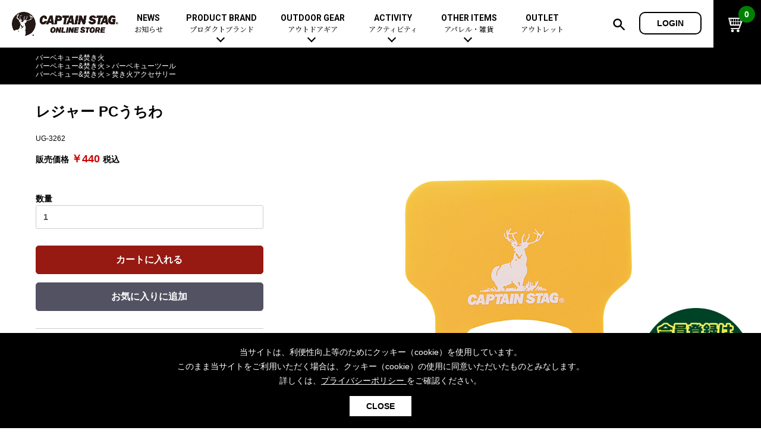

--- FILE ---
content_type: text/html; charset=UTF-8
request_url: https://store.captainstag.net/products/detail/6287
body_size: 60004
content:
<!doctype html>
<html lang="ja">
<head prefix="og: http://ogp.me/ns# fb: http://ogp.me/ns/fb# websitet: http://ogp.me/ns/website#">
<meta charset="utf-8">
<meta name="viewport" content="width=device-width, initial-scale=1, shrink-to-fit=no">
<meta name="eccube-csrf-token" content="11Lo4uj__BdbR1TUYGfSc3QvBCbFjtsfGHlLDemAnOI">
<title>レジャー PCうちわ -キャプテンスタッグ公式オンラインストア</title>
<meta name="author" content="キャプテンスタッグ株式会社">
<meta property="og:site_name" content="キャプテンスタッグ公式オンラインストア">
<meta name="description" content="UG-3262 レジャー PCうちわ -キャプテンスタッグ公式オンラインストアは、新着アイテムからおすすめコーディネートまで、幅広いラインナップのアウトドアギアをご紹介しています。">
<meta property="og:type" content="product">
<meta property="og:title" content="レジャー PCうちわ">
<meta property="og:image" content="https://store.captainstag.net/html/upload/save_image/UG-3262.jpg">
<meta property="og:description" content="UG-3262 レジャー PCうちわ -キャプテンスタッグ公式オンラインストアは、新着アイテムからおすすめコーディネートまで、幅広いラインナップのアウトドアギアをご紹介しています。">
<meta property="og:url" content="https://store.captainstag.net/products/detail/6287">
<meta property="product:price:amount" content="440">
<meta property="product:price:currency" content="JPY">
<meta property="product:product_link" content="https://store.captainstag.net/products/detail/6287">
<meta property="product:retailer_title" content="レジャー PCうちわ">
<meta name="keywords" content="アウトドアギア,キャンプ用品,バーベキュー&amp;焚き火,バーベキューツール,焚き火アクセサリー,レジャー PCうちわ">
<meta name="robots" content="max-image-preview:large">
<link rel="canonical" href="https://store.captainstag.net/products/detail/6287">
<link rel="apple-touch-icon" href="/ios.png">
<link rel="icon" type="image/x-icon" href="/favicon.ico">
<link rel="Shortcut Icon" type="image/x-icon" href="/favicon.ico">
<link rel="stylesheet" href="https://maxcdn.bootstrapcdn.com/bootstrap/3.3.7/css/bootstrap.min.css">
<link rel="stylesheet" href="https://use.fontawesome.com/releases/v5.3.1/css/all.css" integrity="sha384-mzrmE5qonljUremFsqc01SB46JvROS7bZs3IO2EmfFsd15uHvIt+Y8vEf7N7fWAU" crossorigin="anonymous">
<link rel="stylesheet" href="//cdn.jsdelivr.net/jquery.slick/1.6.0/slick.css">
<link rel="stylesheet" href="/html/template/default/assets/css/style.css">
    <script src="https://code.jquery.com/jquery-3.3.1.min.js" integrity="sha256-FgpCb/KJQlLNfOu91ta32o/NMZxltwRo8QtmkMRdAu8=" crossorigin="anonymous"></script>
<script>
		$(function() {
				$.ajaxSetup({
						'headers': {
								'ECCUBE-CSRF-TOKEN': $('meta[name="eccube-csrf-token"]').attr('content')
						}
				});
		});
</script>
<!-- Global site tag (gtag.js) - Google Analytics -->
<script async src="https://www.googletagmanager.com/gtag/js?id=UA-10907686-43"></script>
<script>
 window.dataLayer = window.dataLayer || [];
 function gtag(){dataLayer.push(arguments);}
 gtag('js', new Date());
 gtag('config', 'UA-10907686-43');
</script>
                            <script type="application/ld+json">
[{
  "@context": "https://schema.org/",
  "@type": "Product",
  "name": "レジャー PCうちわ",
  "image": ["https://store.captainstag.net/html/upload/save_image/UG-3262.jpg", "https://store.captainstag.net/html/upload/save_image/UG-3262_1.jpg", "https://store.captainstag.net/html/upload/save_image/UG-3262_2.jpg"],
  "description": "&amp;lt;p&amp;gt;BBQの火起こしに便利なうちわです。BBQしながらあおげるので夏のBBQに最適です。&amp;lt;/p&amp;gt;&amp;lt;p&amp;gt;&amp;lt;/p&amp;gt;&amp;lt;p&amp;gt;&amp;lt;/p&amp;gt;",
  "sku": "UG-3262",
  "offers": {
    "@type": "Offer",
    "url": "https://store.captainstag.net/products/detail/6287",
    "priceCurrency": "JPY",
    "price": "440",
    "itemCondition": "https://schema.org/NewCondition",
    "availability": "https://schema.org/InStock"
  }
},
{
    "@context": "https://schema.org",
    "@type": "BreadcrumbList",
    "itemListElement": [        {
      "@type": "ListItem",
      "position": 1,
      "name": "バーベキュー&amp;焚き火",
      "item": "https://store.captainstag.net/products/list?category_id=66"
    }        ,            {
      "@type": "ListItem",
      "position": 1,
      "name": "バーベキュー&amp;焚き火",
      "item": "https://store.captainstag.net/products/list?category_id=66"
    },        {
      "@type": "ListItem",
      "position": 2,
      "name": "バーベキューツール",
      "item": "https://store.captainstag.net/products/list?category_id=74"
    }        ,            {
      "@type": "ListItem",
      "position": 1,
      "name": "バーベキュー&amp;焚き火",
      "item": "https://store.captainstag.net/products/list?category_id=66"
    },        {
      "@type": "ListItem",
      "position": 2,
      "name": "焚き火アクセサリー",
      "item": "https://store.captainstag.net/products/list?category_id=80"
    }                ]
}]
</script>

        <!--link rel="stylesheet" href="/html/user_data/assets/css/customize.css"-->
<style>
@import url('https://fonts.googleapis.com/css?family=Roboto:400,700&display=swap');
@import url('https://fonts.googleapis.com/css?family=Noto+Serif+JP:400,700&display=swap&subset=japanese');
@import "/share/css/layout.css?0718";
@import "/share/css/contents.css?0718";
@import "/share/css/sp.css?0718" screen and (max-width:768px);
@import "/share/css/font-awesome.min.css";
@import "/share/lib_css/owl.carousel.css";
</style>
<!-- Google Tag Manager -->
<script>(function(w,d,s,l,i){w[l]=w[l]||[];w[l].push({'gtm.start':
new Date().getTime(),event:'gtm.js'});var f=d.getElementsByTagName(s)[0],
j=d.createElement(s),dl=l!='dataLayer'?'&l='+l:'';j.async=true;j.src=
'https://www.googletagmanager.com/gtm.js?id='+i+dl;f.parentNode.insertBefore(j,f);
})(window,document,'script','dataLayer','GTM-WMB9VKQ');</script>
<!-- End Google Tag Manager -->
</head>
<body id="page_product_detail" class="product_page">
<!-- Google Tag Manager (noscript) -->
<noscript><iframe src="https://www.googletagmanager.com/ns.html?id=GTM-WMB9VKQ"
height="0" width="0" style="display:none;visibility:hidden"></iframe></noscript>
<!-- End Google Tag Manager (noscript) -->

<div id="page">
                <div class="ec-layoutRole__header">
                <!-- ▼ヘッダー(商品検索・ログインナビ・カート) -->
            <header id="page_header">
<div class="inner">
<p class="site_logo"><a href="/"><img src="/share/images/logo.png" alt="キャプテンスタッグ公式オンラインストア"></a></p>
<button class="btn_sp_menu sp_b"></button>
<nav class="main_menu pc_b">
<ul>
<li><a href="/content/news">NEWS<span>お知らせ</span></a></li>
<li class="sub_menu_par"><a href="/content/products#product_brand">PRODUCT BRAND<span>プロダクトブランド</span></a>
<div class="sub_menu">
<dl class="top_cate">
<dt>プロダクトブランド</dt>
<dd><ul>
<li><a href="/products/list?category_id=216">トレッカー</a></li>
<li><a href="/products/list?category_id=9">CSブラックラベル</a></li>
<li><a href="/products/list?category_id=8">CSクラシックス</a></li>
<li><a href="/products/list?category_id=7">エクスギア</a></li>
<li><a href="/products/list?category_id=10">モンテ</a></li>
<li><a href="/products/list?category_id=11">キャンプアウト</a></li>
<li><a href="/products/list?category_id=211">ビヨンドストレージ</a></li>
<li><a href="/products/list?category_id=12">CSネイティブ</a></li>
<li><a href="/products/list?category_id=207">アプリール</a></li>
<li><a href="/products/list?category_id=14">フラボード</a></li>
</ul></dd>
</dl>
<dl class="top_cate">
<dt>コラボレーション</dt>
<dd><ul>
<li><a href="/products/list?category_id=15">ディズニー</a></li>
</ul></dd></dl>
</div></li>
<li class="sub_menu_par"><a href="/content/products">OUTDOOR GEAR<span>アウトドアギア</span></a>
<div class="sub_menu">
<dl class="top_cate">
<dt><a href="/products/list?category_id=175">新着アイテム</a></dt>
<dd><ul>
<li><a href="/products/list?category_id=218">2026-New</a></li>
<li><a href="/products/list?category_id=217">2025-New</a></li>
<li><a href="/products/list?category_id=213">2024-New</a></li>
</ul></dd>
</dl>
<dl class="top_cate">
<dt><a href="/products/list?category_id=180">セットアイテム</a></dt>
</dl>
<dl class="top_cate">
<dt><a href="/products/list?category_id=174">おすすめ</a></dt>
</dl>
<dl class="top_cate">
<dt><a href="/products/list?category_id=17">テント</a></dt>
<dd><ul>
<li><a href="/products/list?category_id=18">ドームテント</a></li>
<li><a href="/products/list?category_id=19">ツールームテント</a></li>
<li><a href="/products/list?category_id=20">ワンポールテント</a></li>
<li><a href="/products/list?category_id=209">シェルターテント</a></li>
<li><a href="/products/list?category_id=21">ワンタッチテント</a></li>
<li><a href="/products/list?category_id=22">ソロテント</a></li>
<li><a href="/products/list?category_id=23">ロッジ型・オリジナルテント</a></li>
</ul></dd>
</dl>
<dl class="top_cate">
<dt><a href="/products/list?category_id=24">タープ</a></dt>
<dd><ul>
<li><a href="/products/list?category_id=25">ヘキサタープ</a></li>
<li><a href="/products/list?category_id=26">スクエアタープ（レクタタープ）</a></li>
<li><a href="/products/list?category_id=27">メッシュタープ</a></li>
<li><a href="/products/list?category_id=28">自立式タープ</a></li>
<li><a href="/products/list?category_id=29">シェルター（スクリーンタープ）</a></li>
<li><a href="/products/list?category_id=30">パラソル</a></li>
</ul></dd>
</dl>
<dl class="top_cate">
<dt><a href="/products/list?category_id=31">テント&amp;タープアクセサリー</a></dt>
<dd><ul>
<li><a href="/products/list?category_id=32">ペグ</a></li>
<li><a href="/products/list?category_id=33">ポール</a></li>
<li><a href="/products/list?category_id=34">グランドシート</a></li>
<li><a href="/products/list?category_id=35">ガイドロープ</a></li>
<li><a href="/products/list?category_id=36">ツール</a></li>
</ul></dd>
</dl>
<dl class="top_cate">
<dt><a href="/products/list?category_id=37">寝袋（シュラフ）</a></dt>
<dd><ul>
<li><a href="/products/list?category_id=38">レクタングラー型（封筒型）</a></li>
<li><a href="/products/list?category_id=39">マミー型（人形型）</a></li>
<!--li><a href="/products/list?category_id=40">エッグシュラフ（卵型）</a></li-->
<li><a href="/products/list?category_id=203">インナーシュラフ</a></li>
<li><a href="/products/list?category_id=204">ピロー</a></li>
<!--li><a href="/products/list?category_id=41">歩けるシュラフ（人型）</a></li-->
</ul></dd>
</dl>
<dl class="top_cate">
<dt><a href="/products/list?category_id=42">キャンピングベッド（コット）&amp;マット</a></dt>
<dd><ul>
<li><a href="/products/list?category_id=43">コット</a></li>
<li><a href="/products/list?category_id=44">マット</a></li>
<li><a href="/products/list?category_id=45">インフレータブルマット</a></li>
</ul></dd>
</dl>
<dl class="top_cate">
<dt><a href="/products/list?category_id=46">ハンモック</a></dt>
</dl>
<dl class="top_cate">
<dt><a href="/products/list?category_id=47">アウトドアファニチャー</a></dt>
<dd><ul>
<li><a href="/products/list?category_id=48">アウトドアテーブル</a></li>
<li><a href="/products/list?category_id=49">アウトドアチェア</a></li>
<li><a href="/products/list?category_id=50">ファニチャーアクセサリー</a></li>
</ul></dd>
</dl>
<dl class="top_cate">
<dt><a href="/products/list?category_id=51">レジャーシート</a></dt>
</dl>
<dl class="top_cate">
<dt><a href="/products/list?category_id=52">ライト&amp;ランタン</a></dt>
<dd><ul>
<li><a href="/products/list?category_id=53">LEDランタン</a></li>
<li><a href="/products/list?category_id=54">ガスランタン</a></li>
<li><a href="/products/list?category_id=55">オイルランタン</a></li>
<li><a href="/products/list?category_id=56">ランタンスタンド</a></li>
<li><a href="/products/list?category_id=57">LEDライト</a></li>
<li><a href="/products/list?category_id=58">ヘッドライト</a></li>
<li><a href="/products/list?category_id=59">キャンドル</a></li>
</ul></dd>
</dl>
<dl class="top_cate">
<dt><a href="/products/list?category_id=60">ガス用品</a></dt>
<dd><ul>
<li><a href="/products/list?category_id=61">ガスバーナー</a></li>
<li><a href="/products/list?category_id=62">ガスコンロ</a></li>
<li><a href="/products/list?category_id=63">ガス缶</a></li>
<li><a href="/products/list?category_id=64">ガスランタン</a></li>
<li><a href="/products/list?category_id=65">ガストーチ、ライター</a></li>
</ul></dd>
</dl>
<dl class="top_cate">
<dt><a href="/products/list?category_id=67">バーベキューコンロ、グリル</a></dt>
<dd><ul>
<li><a href="/products/list?category_id=68">スタンダードタイプ</a></li>
<li><a href="/products/list?category_id=69">焚き火台タイプ（ロースタイル）</a></li>
<li><a href="/products/list?category_id=70">卓上タイプ</a></li>
<li><a href="/products/list?category_id=71">パーティータイプ</a></li>
<li><a href="/products/list?category_id=72">多用途タイプ</a></li>
<li><a href="/products/list?category_id=73">ソロキャンプ用</a></li>
</ul></dd>
</dl>
<dl class="top_cate">
<dt><a href="/products/list?category_id=66">バーベキュー&amp;焚き火</a></dt>
<dd><ul>
<li><a href="/products/list?category_id=74">バーベキューツール</a></li>
<li><a href="/products/list?category_id=75">スモーカー、燻製器</a></li>
<li><a href="/products/list?category_id=76">鉄板、アミ</a></li>
<li><a href="/products/list?category_id=77">焚き火台&amp;ストーブ</a></li>
<li><a href="/products/list?category_id=78">火起こし</a></li>
<li><a href="/products/list?category_id=79">火消し</a></li>
<li><a href="/products/list?category_id=80">焚き火アクセサリー</a></li>
<li><a href="/products/list?category_id=81">燃料･着火剤･炭</a></li>
</ul></dd>
</dl>
<dl class="top_cate">
<dt><a href="/products/list?category_id=82">クッキングウェア</a></dt>
<dd><ul>
<li><a href="/products/list?category_id=83">ダッチオーブン</a></li>
<li><a href="/products/list?category_id=84">スキレット</a></li>
<li><a href="/products/list?category_id=208">ホットサンドメーカー</a></li>
<li><a href="/products/list?category_id=85">クッカー、コッヘル</a></li>
<li><a href="/products/list?category_id=86">クッキングツール</a></li>
<li><a href="/products/list?category_id=87">トング</a></li>
<li><a href="/products/list?category_id=88">ナイフ</a></li>
</ul></dd>
</dl>
<dl class="top_cate">
<dt><a href="/products/list?category_id=89">テーブルウェア</a></dt>
<dd><ul>
<li><a href="/products/list?category_id=90">シェラカップ</a></li>
<li><a href="/products/list?category_id=91">食器類</a></li>
<li><a href="/products/list?category_id=96">カトラリー</a></li>
<li><a href="/products/list?category_id=97">タンブラー</a></li>
<li><a href="/products/list?category_id=98">マグカップ、カップ</a></li>
<li><a href="/products/list?category_id=99">ステンレスボトル</a></li>
<li><a href="/products/list?category_id=100">フードボトル</a></li>
<li><a href="/products/list?category_id=101">コーヒー&amp;ミル</a></li>
<li><a href="/products/list?category_id=102">トレー</a></li>
<li><a href="/products/list?category_id=103">ランチョンマット</a></li>
<li><a href="/products/list?category_id=104">ランチボックス</a></li>
<li><a href="/products/list?category_id=105">ピクニックセット</a></li>
</ul></dd>
</dl>
<dl class="top_cate">
<dt><a href="/products/list?category_id=195">ボトル（水筒）</a></dt>
<dd><ul>
<li><a href="/products/list?category_id=196">ステンレスボトル</a></li>
<li><a href="/products/list?category_id=197">スクリュータイプ</a></li>
<li><a href="/products/list?category_id=198">コップ付きタイプ</a></li>
<li><a href="/products/list?category_id=199">ワンタッチタイプ</a></li>
<li><a href="/products/list?category_id=200">プラスチックボトル</a></li>
<li><a href="/products/list?category_id=201">ディズニーボトル</a></li>
</ul></dd>
</dl>
<dl class="top_cate">
<dt><a href="/products/list?category_id=106">クーラー&amp;ジャグ</a></dt>
<dd><ul>
<li><a href="/products/list?category_id=107">クーラーボックス</a></li>
<li><a href="/products/list?category_id=108">クーラーバッグ</a></li>
<li><a href="/products/list?category_id=109">ウォータージャグ</a></li>
<li><a href="/products/list?category_id=110">ウォーターボトル</a></li>
<li><a href="/products/list?category_id=111">保冷剤</a></li>
</ul></dd>
</dl>
<dl class="top_cate">
<dt><a href="/products/list?category_id=112">アウトドアキャリー&amp;コンテナ</a></dt>
<dd><ul>
<li><a href="/products/list?category_id=113">アウトドアキャリー</a></li>
<li><a href="/products/list?category_id=114">コンテナ</a></li>
</ul></dd>
</dl>
<dl class="top_cate">
<dt><a href="/products/list?category_id=171">メンテナンス、交換パーツ</a></dt>
<dd><ul>
<li><a href="/products/list?category_id=172">メンテナンスパーツ</a></li>
<li><a href="/products/list?category_id=173">交換パーツ</a></li>
</ul></dd>
</dl>
</div></li>
<li class="sub_menu_par"><a href="/content/products#activity">ACTIVITY<span>アクティビティ</span></a>
<div class="sub_menu"><dl class="top_cate">
<dt><a href="/products/list?category_id=142">アクティビティ</a></dt>
<dd><ul>
<li><a href="/products/list?category_id=135">自転車</a></li>
<li><a href="/products/list?category_id=136">折りたたみ自転車</a></li>
<li><a href="/products/list?category_id=212">自転車部品</a></li>
<li><a href="/products/list?category_id=141">自転車用アクセサリー</a></li>
<li><a href="/products/list?category_id=214">自転車ウェア</a></li>
</ul><ul>
<li><a href="/products/list?category_id=126">カヌー&amp;SUP</a></li>
<li><a href="/products/list?category_id=130">SUP</a></li>
<li><a href="/products/list?category_id=127">インフレータブル</a></li>
<li><a href="/products/list?category_id=131">パドル</a></li>
<li><a href="/products/list?category_id=132">フローティングベスト</a></li>
</ul><ul>
<li><a href="/products/list?category_id=143">マリン</a></li>
<li><a href="/products/list?category_id=149">フローティングベスト</a></li>
</ul>
<ul>
<li><a href="/products/list?category_id=152">ウィンター</a></li>
<li><a href="/products/list?category_id=157">トレッキング</a></li>
<li><a href="/products/list?category_id=160">プレイグッズ</a></li>
<li><a href="/products/list?category_id=161">フィットネス</a></li>
<li><a href="/products/list?category_id=164">ウェルネス</a></li>
</ul></dd>
</dl></div></li>
<li class="sub_menu_par"><a href="/content/products#otheritems">OTHER ITEMS<span>アパレル・雑貨</span></a>
<div class="sub_menu">
<dl class="top_cate">
<dt><a href="/products/list?category_id=115">リュック、バック類</a></dt>
<dd><ul>
<li><a href="/products/list?category_id=116">リュック、バックパック</a></li>
<li><a href="/products/list?category_id=117">デイパック、ウェストバッグ</a></li>
<li><a href="/products/list?category_id=118">トートバッグ、サコッシュ</a></li>
<li><a href="/products/list?category_id=119">ショッピングキャリー</a></li>
<li><a href="/products/list?category_id=120">スーツケース</a></li>
</ul></dd>
</dl>
<dl class="top_cate">
<dt><a href="/products/list?category_id=121">アウトドア雑貨</a></dt>
<dd><ul>
<li><a href="/products/list?category_id=122">カラビナ</a></li>
<li><a href="/products/list?category_id=123">レイン</a></li>
<li><a href="/products/list?category_id=124">スプレー関係</a></li>
<li><a href="/products/list?category_id=125">ツール、他</a></li>
</ul></dd>
</dl>
<dl class="top_cate">
<dt><a href="/products/list?category_id=215">酒類・Alcoholic Beverages</a></dt>
</dl>
<dl class="top_cate">
<dt><a href="/products/list?category_id=167">その他</a></dt>
<dd><ul>
<li><a href="/products/list?category_id=168">ガーデニング</a></li>
<li><a href="/products/list?category_id=169">湯たんぽ</a></li>
<li><a href="/products/list?category_id=170">防災用品</a></li>
</ul></dd>
</dl>
<dl class="top_cate">
<dt><a href="/products/list?category_id=190">キャプテンスタッグ製品カタログ</a></dt>
</dl>
</div></li>
<li><a href="/products/list?category_id=178">OUTLET<span>アウトレット</span></a></li>
</ul>
</nav>
<aside class="utl_nav">
<button class="btn_h_search"><img src="/share/images/ico_h_zoom.png" alt=""></button>
        <a class="btn_h_login" href="https://store.captainstag.net/mypage/login">LOGIN</a>
        </aside>
<a href="https://store.captainstag.net/cart" class="btn_h_cart"><img src="/share/images/ico_h_cart.png" alt=""><i>0</i></a>
</div>
</header>
<div class="sp_b sp_menu_area">
<!--p class="txt_c"><a href="/products/list?category_id=180"><img src="/share/top/top_banner_2022.jpg" alt="セットアイテム" style="width: 100%;"></a></p-->
<!--p class="txt_c"><a href="/products/list?category_id=205"><img src="/share/top/top_banner_2022springsale.jpg" alt="sale" style="width: 100%;"></a></p-->
<p class="sp_login_btns"><a class="btn_h_login" href="https://store.captainstag.net/mypage/login">LOGIN</a></p></div>
<div class="search_box"><form method="get" class="searchform" action="/products/list">
<p class="search_box_area"><input type="search" name="name" maxlength="50" class="txt_s_box" placeholder="キーワードを入力" /><img src="/share/images/ico_h_zoom.png" alt=""></p>
<p class="search_category_area">カテゴリで絞り込む：<select name="category_id">
<option value="">全ての商品</option>
                <option value="17">テント</option>
                    <option value="18">ドームテント</option>
    
                <option value="19">ツールームテント</option>
    
                <option value="20">ワンポールテント</option>
    
                <option value="21">ワンタッチテント</option>
    
                <option value="22">ソロテント</option>
    
                <option value="23">ロッジ型・オリジナルテント</option>
    
                <option value="209">シェルターテント</option>
    
                
                <option value="24">タープ</option>
                    <option value="25">ヘキサタープ</option>
    
                <option value="26">スクエアタープ（レクタタープ）</option>
    
                <option value="27">メッシュタープ</option>
    
                <option value="28">自立式タープ</option>
    
                <option value="29">シェルター（スクリーンタープ）</option>
    
                <option value="30">パラソル</option>
    
                
                <option value="31">テント&amp;タープアクセサリー</option>
                    <option value="32">ペグ</option>
    
                <option value="33">ポール</option>
    
                <option value="34">グランドシート</option>
    
                <option value="35">ガイドロープ</option>
    
                <option value="36">ツール</option>
    
                
                <option value="37">寝袋（シュラフ）</option>
                    <option value="204">ピロー</option>
    
                <option value="38">レクタングラー型（封筒型）</option>
    
                <option value="39">マミー型（人形型）</option>
    
                <option value="40">エッグシュラフ（卵型）</option>
    
                <option value="41">歩けるシュラフ（人型）</option>
    
                <option value="203">インナーシュラフ</option>
    
                
                <option value="42">キャンピングベッド（コット）&amp;マット</option>
                    <option value="43">コット</option>
    
                <option value="44">マット</option>
    
                <option value="45">インフレータブルマット</option>
    
                
                <option value="46">ハンモック</option>
    
                <option value="47">アウトドアファニチャー</option>
                    <option value="48">アウトドアテーブル</option>
    
                <option value="49">アウトドアチェア</option>
    
                <option value="50">ファニチャーアクセサリー</option>
    
                
                <option value="51">レジャーシート</option>
    
                <option value="52">ライト&amp;ランタン</option>
                    <option value="53">LEDランタン</option>
    
                <option value="54">ガスランタン</option>
    
                <option value="55">オイルランタン</option>
    
                <option value="56">ランタンスタンド</option>
    
                <option value="57">LEDライト</option>
    
                <option value="58">ヘッドライト</option>
    
                <option value="59">キャンドル</option>
    
                
                <option value="60">ガス用品</option>
                    <option value="61">ガスバーナー</option>
    
                <option value="62">ガスコンロ</option>
    
                <option value="63">ガス缶</option>
    
                <option value="64">ガスランタン</option>
    
                <option value="65">ガストーチ、ライター</option>
    
                
                <option value="66">バーベキュー&amp;焚き火</option>
                    <option value="67">バーベキューコンロ、グリル</option>
                    <option value="68">スタンダードタイプグリル</option>
    
                <option value="69">焚き火台タイプ（ロースタイル）グリル</option>
    
                <option value="70">卓上タイプグリル</option>
    
                <option value="72">多用途タイプグリル</option>
    
                <option value="71">パーティータイプグリル</option>
    
                <option value="73">ソロキャンプ用グリル</option>
    
                
                <option value="74">バーベキューツール</option>
    
                <option value="75">スモーカー、燻製器</option>
    
                <option value="76">鉄板、アミ</option>
    
                <option value="77">焚き火台&amp;ストーブ</option>
    
                <option value="78">火起こし</option>
    
                <option value="79">火消し</option>
    
                <option value="80">焚き火アクセサリー</option>
    
                <option value="81">燃料･着火剤･炭</option>
    
                
                <option value="82">クッキングウェア</option>
                    <option value="83">ダッチオーブン</option>
    
                <option value="84">スキレット</option>
    
                <option value="85">クッカー、コッヘル</option>
    
                <option value="86">クッキングツール</option>
    
                <option value="87">トング</option>
    
                <option value="88">ナイフ</option>
    
                <option value="208">ホットサンドメーカー</option>
    
                
                <option value="89">テーブルウェア</option>
                    <option value="90">シェラカップ</option>
    
                <option value="91">食器類</option>
                    <option value="92">ステンレス</option>
    
                <option value="93">ホーロー</option>
    
                <option value="94">ウッド、竹</option>
    
                <option value="95">プラスチック、紙</option>
    
                
                <option value="96">カトラリー</option>
    
                <option value="97">タンブラー</option>
    
                <option value="98">マグカップ、カップ</option>
    
                <option value="99">ステンレスボトル</option>
    
                <option value="100">フードボトル</option>
    
                <option value="101">コーヒー&amp;ミル</option>
    
                <option value="102">トレー</option>
    
                <option value="103">ランチョンマット</option>
    
                <option value="104">ランチボックス</option>
    
                <option value="105">ピクニックセット</option>
    
                
                <option value="106">クーラー&amp;ジャグ</option>
                    <option value="107">クーラーボックス</option>
    
                <option value="108">クーラーバッグ</option>
    
                <option value="109">ウォータージャグ</option>
    
                <option value="110">ウォーターボトル</option>
    
                <option value="111">保冷剤</option>
    
                
                <option value="112">アウトドアキャリー&amp;コンテナ</option>
                    <option value="113">アウトドアキャリー</option>
    
                <option value="114">コンテナ</option>
    
                
                <option value="115">リュック、バック類</option>
                    <option value="116">リュック、バックパック</option>
    
                <option value="117">デイパック、ウェストバッグ</option>
    
                <option value="118">トートバッグ、サコッシュ</option>
    
                <option value="119">ショッピングキャリー</option>
    
                <option value="120">スーツケース</option>
    
                
                <option value="121">アウトドア雑貨</option>
                    <option value="122">カラビナ</option>
    
                <option value="123">レイン</option>
    
                <option value="124">スプレー関係</option>
    
                <option value="125">ツール、他</option>
    
                
                <option value="126">カヌー&amp;SUP</option>
                    <option value="127">インフレータブル</option>
    
                <option value="128">カヌー</option>
    
                <option value="129">カヤック</option>
    
                <option value="130">SUP</option>
    
                <option value="131">パドル</option>
    
                <option value="132">フローティングベスト</option>
    
                <option value="133">ヘルメット</option>
    
                <option value="134">エアーポンプ</option>
    
                
                <option value="135">自転車</option>
                    <option value="136">折りたたみ自転車</option>
    
                <option value="137">スポーツサイクル</option>
    
                <option value="138">ミニベロ</option>
    
                <option value="139">シティサイクル</option>
    
                <option value="140">子供向け自転車</option>
    
                <option value="141">自転車用アクセサリー</option>
    
                <option value="212">自転車部品</option>
    
                <option value="214">自転車ウェア</option>
    
                
                <option value="142">アクティビティ</option>
                    <option value="143">マリン</option>
                    <option value="144">ボディボード</option>
    
                <option value="145">ラッシュガード</option>
    
                <option value="146">ビーチサンダル</option>
    
                <option value="147">テント</option>
    
                <option value="148">パラソル</option>
    
                <option value="149">フローティングベスト</option>
    
                <option value="150">ヘルメット</option>
    
                <option value="151">エアーポンプ</option>
    
                
                <option value="152">ウィンター</option>
                    <option value="153">スノーグラバー</option>
    
                <option value="154">スノーシュー</option>
    
                <option value="155">防寒ウェア</option>
    
                <option value="156">ツール＆アクセサリー</option>
    
                
                <option value="157">トレッキング</option>
                    <option value="158">トレッキングステッキ</option>
    
                <option value="159">トレッキングアクセサリー</option>
    
                
                <option value="160">プレイグッズ</option>
    
                <option value="161">フィットネス</option>
                    <option value="162">ウェア</option>
    
                <option value="163">アクセサリー</option>
    
                
                <option value="164">ウェルネス</option>
                    <option value="165">ウェア、タオル</option>
    
                <option value="166">アクセサリー</option>
    
                
                
                <option value="167">その他</option>
                    <option value="168">ガーデニング</option>
    
                <option value="169">湯たんぽ</option>
    
                <option value="170">防災用品</option>
    
                
                <option value="171">メンテナンス、交換パーツ</option>
                    <option value="172">メンテナンスパーツ</option>
    
                <option value="173">交換パーツ</option>
    
                
                <option value="174">おすすめ</option>
    
                <option value="175">新着アイテム</option>
                    <option value="188">2020-New</option>
    
                <option value="193">2021-New</option>
    
                <option value="206">2022-New</option>
    
                <option value="210">2023-New</option>
    
                <option value="213">2024-New</option>
    
                <option value="217">2025-New</option>
    
                <option value="218">2026-New</option>
    
                
                <option value="176">イベント</option>
    
                <option value="177">セール&amp;キャンペーン</option>
                    <option value="205">SPECIAL SALE</option>
    
                <option value="192">焚き火特集</option>
    
                <option value="179">クリスマスセール</option>
    
                <option value="178">アウトレット</option>
    
                <option value="194">ボトル（水筒）特集</option>
    
                <option value="202">SUP・ウォーターアクティビティ特集</option>
    
                
                <option value="180">セットアイテム</option>
                    <option value="181">おすすめコーディネートセット</option>
    
                <option value="182">ソロキャンプ</option>
    
                <option value="183">ファミリーキャンプ</option>
    
                <option value="184">スターターセット</option>
                    <option value="185">キャンプ</option>
    
                <option value="186">ソロキャンプ</option>
    
                <option value="187">BBQ</option>
    
                
                
                <option value="195">ボトル（水筒）</option>
                    <option value="196">ステンレスボトル</option>
                    <option value="197">スクリュータイプ</option>
    
                <option value="198">コップ付きタイプ</option>
    
                <option value="199">ワンタッチタイプ</option>
    
                
                <option value="200">プラスチックボトル</option>
    
                <option value="201">ディズニーボトル</option>
    
                
                <option value="7">エクスギア</option>
    
                <option value="8">CSクラシックス</option>
    
                <option value="9">CSブラックラベル</option>
    
                <option value="10">モンテ</option>
    
                <option value="11">キャンプアウト</option>
    
                <option value="211">ビヨンドストレージ</option>
    
                <option value="12">CSネイティブ</option>
    
                <option value="13">レジャーロード</option>
    
                <option value="14">フラボード</option>
    
                <option value="15">ディズニー</option>
    
                <option value="16">マーベル</option>
    
                <option value="189">ミニオン</option>
    
                <option value="207">アプリール</option>
    
                <option value="190">キャプテンスタッグ製品カタログ</option>
    
                <option value="191">NEW ARRIVAL</option>
    
                <option value="215">酒類・Alcoholic Beverages</option>
    
                <option value="216">トレッカー</option>
    
            </select></p>
<p class="txt_c"><input type="submit" class="s_submit" value="検索"></p>
</form></div>
<div class="loading"></div>

        <style>
.float_reg{
 display: block;
 z-index: 10;
 position: fixed;
 bottom: 10px;
 right: 10px;
 width: 200px;
}
@media screen and (max-width: 768px) {
 .float_reg{
  width: 100px;
  bottom: 65px;
  right: 5px;
  
 }
}
</style>
<a href="/content/membership" class="float_reg"><img src="/page_images/float.png" alt="会員登録はこちらから" loading="lazy"></a>
        
        <!-- ▲ヘッダー(商品検索・ログインナビ・カート) -->

        </div>
    
        
    <div id="content">
    <main id="main">
                
                
        <div class="ec-layoutRole__main">
                        
                                            <div class="path">
                            <ul class="inner">
<li>
                                        <a href="https://store.captainstag.net/products/list?category_id=66">バーベキュー&amp;焚き火</a></li>
</ul>
                            <ul class="inner">
<li>
                                        <a href="https://store.captainstag.net/products/list?category_id=66">バーベキュー&amp;焚き火</a><span>＞</span><a href="https://store.captainstag.net/products/list?category_id=74">バーベキューツール</a></li>
</ul>
                            <ul class="inner">
<li>
                                        <a href="https://store.captainstag.net/products/list?category_id=66">バーベキュー&amp;焚き火</a><span>＞</span><a href="https://store.captainstag.net/products/list?category_id=80">焚き火アクセサリー</a></li>
</ul>
                            </div>
                    <div class="inner">
<header class="item_head">
<p class="item_tag">
    </p>
<h1 class="item_name_head">レジャー PCうちわ</h1>
                    <p class="item_id">UG-3262</p>
                    <p class="item_price">販売価格 
                        <b>￥440</b><span>税込</span>
                          	</p>
<p></header>
<div class="item_img_area">
<div class="item_main_image"><ul>
                        <li><img src="/html/upload/save_image/UG-3262.jpg"><p></p></li>
                        <li><img src="/html/upload/save_image/UG-3262_1.jpg"><p></p></li>
                        <li><img src="/html/upload/save_image/UG-3262_2.jpg"><p></p></li>
                        </ul></div>
<div class="item_main_image_s"><ul>
                        <li><img src="/html/upload/save_image/UG-3262.jpg"></li>
                        <li><img src="/html/upload/save_image/UG-3262_1.jpg"></li>
                        <li><img src="/html/upload/save_image/UG-3262_2.jpg"></li>
                        </ul></div>
</div>
<div class="item_txt_area">
<form action="https://store.captainstag.net/products/add_cart/6287" method="post" id="form1" name="form1">
                        <div class="cart_input_area">
                                <p class="ec-input"><span>数量</span>
<input type="number" id="quantity" name="quantity" required="required" min="1" maxlength="9" class="form-control" value="1" />

</p>
</div>
<!--chkAlcohol-->
                                   
<p class="cart_btn_area"><button type="submit" class="ec-blockBtn--action add-cart">カートに入れる</button></p>
                        
                        <input type="hidden" id="product_id" name="product_id" value="6287" /><input type="hidden" id="ProductClass" name="ProductClass" value="6287" /><input type="hidden" id="_token" name="_token" value="9zsAg5p4_UsNF1U_ws5MeeLGK_VnkudBTpwmtc8_3Zw" />
</form>
                    <div class="ec-modal">
                        <input type="checkbox" id="ec-modal-checkbox" class="checkbox">
                        <div class="ec-modal-overlay">
                            <label for="ec-modal-checkbox" class="ec-modal-overlay-close"></label>
                            <div class="ec-modal-wrap">
                                <label for="ec-modal-checkbox" class="ec-modal-close"><span class="ec-icon"><img src="/html/template/default/assets/icon/cross-dark.svg" alt=""/></span></label>
                                <div id="ec-modal-header" class="text-center">カートに追加しました。</div>
                                <div class="ec-modal-box">
                                    <div class="ec-role">
                                        <label for="ec-modal-checkbox" class="ec-inlineBtn--cancel">お買い物を続ける</label>
                                        <a href="https://store.captainstag.net/cart" class="ec-inlineBtn--action">カートへ進む</a>
                                    </div>
                                </div>
                            </div>
                        </div>
                    </div>
                    <form action="https://store.captainstag.net/products/add_favorite/6287" method="post">
<p class="ec-input">
                                <button type="submit" id="favorite" class="ec-blockBtn--cancel fav_btn">お気に入りに追加</button>
                                </p>
</form>
                    <div class="item_description">
<dl>
<dt>製品サイズ(約)</dt><dd>幅213×全長322mm</dd><dt>重量(約)</dt><dd>50g</dd><dt>材質(品質)</dt><dd>ポリプロピレン</dd><dt>原産国</dt><dd>中国</dd><dt>JANコード</dt><d>4560464265729</dd></dl>


</div>
</div><!-- /item_txt_area -->
<div class="item_description item_description_comment"><p>BBQの火起こしに便利なうちわです。BBQしながらあおげるので夏のBBQに最適です。</p><p></p><p></p></div>
        </div>

                                        <div class="ec-layoutRole__mainBottom">
                        <!-- ▼クーポン一覧 -->
            
<div class="ec-mypageRole">
    <div class="ec-couponRole padding-coupon-block">
        <h2 class="ec-secHeading">
            <span class="ec-secHeading__en">Coupon</span>
            <span class="ec-secHeading__line"></span>
            <span class="ec-secHeading__ja">クーポン一覧</span>
        </h2>
                    <span>現在利用可能なクーポンがありません</span>
            </div>
</div>

        <!-- ▲クーポン一覧 -->
    <!-- ▼おすすめ商品 -->
            
<!-- ▼item_list▼ -->
<div class="ec-shelfRole">
    <ul class="ec-shelfGrid">
            </ul>
</div>
<!-- ▲item_list▲ -->

        <!-- ▲おすすめ商品 -->
    <!-- ▼閲覧商品 -->
            <section class="top_sec top_newitem_sec">
<div class="inner">
<h2 class="head">YOUR CHECKED ITEMS
<small>最近チェックしたアイテム</small></h2>
<div class="item_loop">
<ul>
                            <p class="ec-checkedItemRole__nohistory">最近見た商品がありません。</p>
            </div>
</section>
        <!-- ▲閲覧商品 -->

                </div>
                    </div>

                    </main>
    </div>

                <div class="ec-layoutRole__contentBottom">
                <!-- ▼バナースライド -->
            <div class="top_bnr_area">
<div class="inner">
<ul class="top_bnr_list">
<li><a href="/products/list?category_id=218"><img src="/share/top/img_top_2026new.jpg" alt="2026年 新商品" width="32" height="32"></a></li>
<li><a href="https://www.captainstag.net/vivarai/"><img src="/share/top/img_top_VIVARAI.jpg" alt="VIVAR A" width="32" height="32"></a></li>
<li><a href="/products/list?category_id=180"><img src="/share/top/img_top_set.jpg" alt="セットアイテム" width="32" height="32"></a></li>
<li><a href="/products/list?category_id=178"><img src="/share/top/img_top_outlet.jpg" alt="アウトレット" width="32" height="32"></a></li>
<li><a href="/content/membership#campaign"><img src="/share/top/img_top_sierra_campaign.jpg" alt="限定シェラカッププレゼントキャンペーン実施中！" width="32" height="32"></a></li>
<li><a href="https://www.captainstag.net/csforest-cafe/" target="_blank"><img src="/share/top/img_top_foresr_cafe.jpg" alt="CS Forest Cafe" width="32" height="32"></a></li>
<li><a href="/content/membership"><img src="/share/top/img_top_new_entry.jpg" alt="会員特典のご案内" width="32" height="32"></a></li>
<li><a href="https://www.captainstag.net/outdoor-life/" target="_blank"><img src="/share/top/img_top_ol.jpg" alt="アウトドアライフ" width="32" height="32"></a></li>
</ul>
</div>
</div>
        <!-- ▲バナースライド -->

        </div>
    
                <div class="ec-layoutRole__footer">
                <!-- ▼フッター -->
            <footer id="page_footer">
<div class="inner">
<div class="f_link">
<section class="f_link_sec">
<h2>法人・大口注文のお客様へ</h2>
<p>法人・企業のお客様専用のお問い合わせ窓口を設けております。</p>
<p><a href="https://www.captainstag.net/estimates/form.php" target="_blank">法人・大口注文、お見積に関するお問い合わせ</a></p>
<h2>製品の不具合及び、部品に関するお問い合わせ</h2>
<p>お客様からの修理、製品の不具合及び、部品に関するお問い合わせにつきましては、Webサイトにて承っております。<br>
以下よりご連絡ください。</p>
<p><a href="https://www.captainstag.net/contact/" target="_blank">製品の不具合及び、部品に関するお問い合わせ</a></p>
</section>
<nav class="f_link_menu">
<ul>
<li><a href="/content/pay">お支払について</a></li>
<li><a href="/content/point">ポイント利用について</a></li>
<li><a href="/content/postage">配送料 / ギフト包装について</a></li>
<li><a href="/content/cancel">返品 / 交換について</a></li>
<li><a href="https://store.captainstag.net/help/about">当サイトについて</a></li>
<li><a href="https://store.captainstag.net/help/privacy">プライバシーポリシー</a></li>
<li><a href="https://store.captainstag.net/help/tradelaw">特定商取引法に基づく表記</a></li>
<li><a href="/content/company">運営会社</a></li>
<li><a href="/contact" target="_blank">お問い合わせ</a></li>
</ul>
</nav>
</div>
<div class="copy">
<p class="f_copy_logo"><img src="/share/images/logo_w.png" alt="キャプテンスタッグ" class="copy_1"></p>
<p class="f_copy_logo"><a href="https://www.captainstag.net/" target="_blank"><img src="/share/images/logo_cs.png" alt="キャプテンスタッグ株式会社" class="copy_2"></a></p>
<p class="f_copy_txt">営業時間：平日9:00-17:00<br>
※土日、祝祭日は休業となります。配送等の対応もできませんのでご了承ください。</p>
<p class="f_copy_logo"><a href="https://www.p-life.co.jp/" target="_blank"><img src="/share/images/logo_plife.png" alt="パール金属株式会社" class="copy_3"></a></p>
<p class="sns_link"><a href="https://x.com/captainstag_jp" target="_blank"><img src="/share/images/ico_tw_w.png?0121" alt="x"></a>
<a href="https://www.facebook.com/captainstag.outdoor" target="_blank"><img src="/share/images/ico_faceboot_w.png" alt="facebook"></a>
<a href="https://www.instagram.com/captainstag/" target="_blank"><img src="/share/images/ico_ing_w.png" alt="Instagram"></a>
<a href="https://www.youtube.com/channel/UCUuAkmGFFq1Nm0RPrTA8LwQ/featured" target="_blank"><img src="/share/images/ico_youtube_w.png" alt="Youtube"></a></p>
<p>&copy; CAPTAINSTAG Co.Ltd.</p>
</div>
</div>
</footer>
<aside class="sp_foot_area sp_b">
<ul>
<li><a href="#" class="btn_h_search"><img src="/share/images/ico_h_zoom_w.png" alt=""><br>検索</a></li>
<li><a href="https://store.captainstag.net/mypage/favorite"><img src="/share/images/ico_h_fav_w.png" alt=""><br>お気に入り</a></li>
<li><a href="https://store.captainstag.net/cart"><img src="/share/images/ico_h_cart.png" alt=""><br>カート<i>0</i></a></li><li><a href="https://store.captainstag.net/mypage/login"><img src="/share/images/ico_h_log_w.png" alt=""><br>ログイン</a></li></ul>
</aside>
<div class="ov"></div>

        <!-- ▲フッター -->

        </div>
    </div>

<div class="ec-overlayRole"></div>
<div class="ec-drawerRoleClose"><i class="fas fa-times"></i></div>
<div class="ec-drawerRole">
        </div>
<script src="https://maxcdn.bootstrapcdn.com/bootstrap/3.3.7/js/bootstrap.min.js"></script>
<script src="https://cdn.jsdelivr.net/jquery.slick/1.6.0/slick.min.js"></script>
<script>
var eccube_lang = {
    "common.delete_confirm":"削除してもよろしいですか?"
}
</script><script src="/html/template/default/assets/js/function.js"></script>
<script src="/html/template/default/assets/js/eccube.js"></script>
    <script>
        eccube.classCategories = {"__unselected":{"__unselected":{"name":"\u9078\u629e\u3057\u3066\u304f\u3060\u3055\u3044","product_class_id":""}},"__unselected2":{"#":{"classcategory_id2":"","name":"","stock_find":true,"price01":"400","price02":"400","price01_inc_tax":"440","price02_inc_tax":"440","product_class_id":"6287","product_code":"UG-3262","sale_type":"1"}}};

        // 規格2に選択肢を割り当てる。
        function fnSetClassCategories(form, classcat_id2_selected) {
            var $form = $(form);
            var product_id = $form.find('input[name=product_id]').val();
            var $sele1 = $form.find('select[name=classcategory_id1]');
            var $sele2 = $form.find('select[name=classcategory_id2]');
            eccube.setClassCategories($form, product_id, $sele1, $sele2, classcat_id2_selected);
        }

            </script>
    <script>
        $(function() {
            // bfcache無効化
            $(window).bind('pageshow', function(event) {
                if (event.originalEvent.persisted) {
                    location.reload(true);
                }
            });
        });
    </script>
    <script>
        $(function() {
            $('.add-cart').on('click', function(event) {
                
                
                // 個数フォームのチェック
                if ($('#quantity').val() < 1) {
                    $('#quantity')[0].setCustomValidity('1以上で入力してください。');
                    return true;
                } else {
                    $('#quantity')[0].setCustomValidity('');
                }

                event.preventDefault();
                $form = $('#form1');
                $.ajax({
                    url: $form.attr('action'),
                    type: $form.attr('method'),
                    data: $form.serialize(),
                    dataType: 'json',
                    beforeSend: function(xhr, settings) {
                        // Buttonを無効にする
                        $('.add-cart').prop('disabled', true);
                    }
                }).done(function(data) {
                    // レスポンス内のメッセージをalertで表示
                    $.each(data.messages, function() {
                        $('#ec-modal-header').html(this);
                    });

                    $('#ec-modal-checkbox').prop('checked', true);

                    // カートブロックを更新する
                    $.ajax({
                        url: "https://store.captainstag.net/block/cart",
                        type: 'GET',
                        dataType: 'html'
                    }).done(function(html) {
                        $('.ec-headerRole__cart').html(html);
                    });
                }).fail(function(data) {
                    alert('カートへの追加に失敗しました。');
                }).always(function(data) {
                    // Buttonを有効にする
                    $('.add-cart').prop('disabled', false);
                });
            });
        });
    </script>

                <script>
    $(function () {
        $('.ec-productRole__tags').html($('#plugin_tagex_snippet_product_detail_tags a'));
        $('#plugin_tagex_snippet_product_detail_tags').remove();
    });
</script>
<ul id="plugin_tagex_snippet_product_detail_tags" class="d-none">
    </ul>


                
<script>
    $(function () {
        $('div.ec-productRole__price').after($('.product-detail-coupon-block'));
    });
</script>


    <link rel="stylesheet" href="/html/template/default/assets/css/coupon.css">



                <style>
  .plg-nlab_product-image-text {
    display: block;
    min-height: 76px;
    background: #f4f4f4;
    margin: 5px 0;
    padding: 5px;
    word-wrap: break-word;
  }

  @media only screen and (min-width: 768px){
    .plg-nlab_product-image-text {
      min-height: 55px;
    }
  }
</style>

<script>
var $imageTextProto = $('<span>',{
  class: 'plg-nlab_product-image-text',
});

    $imageText = $imageTextProto.clone().append('');
    $('.slide-item:eq(0)').append($imageText);
    $imageText = $imageTextProto.clone().append('');
    $('.slide-item:eq(1)').append($imageText);
    $imageText = $imageTextProto.clone().append('');
    $('.slide-item:eq(2)').append($imageText);
</script>
                <div id="PinpointSale_root" class="d-none">
            <div id="ec-productRole__pinpoint_sale">
    <div class="ec-productRole__pinpoint_sale_default">
    タイムセール値引前価格： <span id="pinpoint-default" class="pinpoint-default"></span>
    <span class="ec-productRole__priceRegularTax">税込</span>
</div>

</div>

    
                </div>

<script>
    window.addEventListener('DOMContentLoaded', function () {
        // Render Script
                if($('#ec-productRole__pinpoint_sale').length) { $('.ec-productRole__priceRegularTax').eq(0).after($('#ec-productRole__pinpoint_sale')); }
        
        $("#PinpointSale_root").remove();
    });
</script>

    <script>
        var pinpoint_sale_default_prices = JSON.parse('{"6287":"","min":-1,"max":-1,"min_view":"\uffe5440","max_view":"\uffe5440"}');

    window.addEventListener('DOMContentLoaded', function () {

        var min = pinpoint_sale_default_prices.min;
        var max = pinpoint_sale_default_prices.max;
        var min_view = pinpoint_sale_default_prices.min_view;
        var max_view = pinpoint_sale_default_prices.max_view;
        var pinpoint_sale_origin = '';

        // 初期値
        if(min == max && min > 0) {
            $('#pinpoint-default').text(min_view);
            $('.ec-productRole__pinpoint_sale_default').show();
            pinpoint_sale_origin = min_view;
        } else if(max > 0) {
            $('#pinpoint-default').text(min_view + " ～ " + max_view);
            pinpoint_sale_origin = min_view + " ～ " + max_view;
        } else {
            $('#ec-productRole__pinpoint_sale').remove();
        }

        // 再読込時
        var $gSele1 = $('#form1').find('select[name=classcategory_id1]');
        var $gSele2 = $('#form1').find('select[name=classcategory_id2]');

        if(!$gSele2.length) {
            selectPinpointSale($('#form1'), $gSele1.val(), null);
        } else {
            selectPinpointSale($('#form1'), $gSele1.val(), $gSele2.val());
        }

        $('select[name=classcategory_id1]').change(function () {

            var $form = $(this).parents('form');
            var $sele1 = $(this);
            var $sele2 = $form.find('select[name=classcategory_id2]');

            if(!$sele2.length) {
                selectPinpointSale($form, $sele1.val(), null);
            }
        });

        $('select[name=classcategory_id2]').change(function () {

            var $form = $(this).parents('form');
            var $sele1 = $form.find('select[name=classcategory_id1]');
            var $sele2 = $(this);

            selectPinpointSale($form, $sele1.val(), $sele2.val());
        });

        function selectPinpointSale($form, classcat_id1, classcat_id2) {

            classcat_id2 = classcat_id2 ? classcat_id2 : '';

            var classcat2 = 'undefined';
            if (typeof eccube.classCategories[classcat_id1] !== 'undefined') {
                classcat2 = eccube.classCategories[classcat_id1]['#' + classcat_id2];
            }

            var $pinpointSale = $form.parent().find('.pinpoint-default').first();

            if($pinpointSale.length == 0) {
                return;
            }

            if (typeof classcat2 === 'undefined') {
                $pinpointSale.text(pinpoint_sale_origin);
                $('.ec-productRole__pinpoint_sale_default').show();
            } else {
                var product_class_id = classcat2.product_class_id;
                if(typeof pinpoint_sale_default_prices[product_class_id] !== 'undefined') {
                    if(pinpoint_sale_default_prices[product_class_id] == "") {
                        $('.ec-productRole__pinpoint_sale_default').hide();
                    } else {
                        $pinpointSale.text('￥' + pinpoint_sale_default_prices[product_class_id]);
                        $('.ec-productRole__pinpoint_sale_default').show();
                    }
                }
            }
        }
    })
</script>


    
                

                
    
<aside class="check_cookie_popup">
<p>当サイトは、利便性向上等のためにクッキー（cookie）を使用しています。<br>
このまま当サイトをご利用いただく場合は、クッキー（cookie）の使用に同意いただいたものとみなします。<br>
詳しくは、<a href="https://store.captainstag.net/help/privacy" target="_blank">プライバシーポリシー
</a>をご確認ください。</p>
<button class="btn_check_cookie">CLOSE</button>
</aside>
		<script src="/share/js/owl.carousel.min.js"></script>
    <script src="/share/js/yuga.js"></script>
    <script src="/share/js/action.js?0718"></script> 
    <script src="/html/user_data/assets/js/customize.js"></script>
</body>
</html>


--- FILE ---
content_type: text/css
request_url: https://store.captainstag.net/html/template/default/assets/css/coupon.css
body_size: 10871
content:
/*
 * This file is part of the CouponPro4 Plugin
 *
 * Copyright (C) 2022 Diezon.
 *
 * For the full copyright and license information, please view the LICENSE
 * file that was distributed with this source code.
 */

@charset "UTF-8";

/* クーポン一覧----------------------------------------------- */
.coupon-wrap {
  padding-left: 0 !important;
}
.coupon-wrap-list {
  display: block;
  border-radius: 8px;
  overflow: hidden;
  border: 1px solid #d0d0d0;
  background: #f3f3f3;
}
.coupon-wrap-list:nth-of-type(n + 2) {
  margin-top: 8px;
}
.coupon-wrap-list-link {
  color: #525263;
  text-decoration: none !important;
  display: block;
  height: 100%;
}
.coupon-wrap-list-name {
  font-size: 16px;
  font-weight: bold;
  text-align: center;
  display: block;
  margin-bottom: 4px;
  color: #525263;
}
.coupon-name-area {
  text-align: center;
}
.coupon-name-area .coupon-wrap-list-name {
  position: relative;
  padding-right: 22px;
  display: inline;
}
.coupon-name-area .coupon-wrap-list-name::before {
  position: absolute;
  content: "";
  background: url(/html/upload/save_image/tab1.png);
  width: 15px;
  height: 15px;
  right: 0;
  background-position: center;
  background-size: cover;
  top: 50%;
  transform: translateY(-50%);
}
.coupon-wrap-list-main {
  background: #fff;
  padding: 16px;
}
.coupon-wrap-list-off {
  display: flex;
  justify-content: center;
  align-items: flex-end;
  flex-wrap: wrap;
  color: #de5d50;
  font-weight: bold;
}
.coupon-wrap-list-off-strong {
  font-size: 57px;
  line-height: 1.2;
}
.coupon-wrap-list-off-unit {
  font-size: 29px;
  margin-left: 4px;
}
.coupon-wrap-list-off-middle {
  font-size: 43px;
  margin-left: 4px;
}
.coupon-wrap-list-limit {
  text-align: center;
}
.coupon-wrap-list-limit p {
  text-align: center;
  font-size: 12px;
  margin-top: 6px;
  color: #525263;
  position: relative;
  padding-left: 16px;
  line-height: 1;
  display: inline-block;
}
.coupon-wrap-list-limit p::before {
  position: absolute;
  content: "";
  background: url(/html/upload/save_image/clock1.png);
  width: 13px;
  height: 13px;
  left: 0;
  background-position: center;
  background-size: cover;
}
.coupon-wrap-list-done .coupon-wrap-list-limit p::before {
  position: absolute;
  content: "";
  background: url(/html/upload/save_image/clock2.png);
  width: 13px;
  height: 13px;
  left: 0;
  background-position: center;
  background-size: cover;
}
.coupon-wrap-list-sub {
  background: #f3f3f3;
  padding: 12px;
}
.coupon-wrap-list-sub dd {
  line-height: 1.4;
}
.coupon-wrap-list-sub-link {
  color: #525263;
  text-decoration: underline;
}
.coupon-wrap-list-sub-dl dd object {
  position: relative;
  margin-right: 3px;
}
/* .coupon-wrap-list-sub-dl object:before {
  content: "、";
  color: #525263;
  position: absolute;
  right: 0;
  bottom: 0;
  background-position: center;
}
.coupon-wrap-list-sub-dl object:nth-of-type(3):before {
  content: none;
} */
.coupon-wrap-list-sub-dl {
  margin-bottom: 0;
  color: #525263;
}
.coupon-wrap-list-sub-dl:nth-of-type(n + 2) {
  margin-top: 8px;
}
.coupon-wrap-list-sub-dl dt {
  font-size: 12px;
}
.coupon-wrap-list-sub-dl dd {
  font-size: 12px;
}
.coupon-wrap-free {
  color: #de5d50;
  font-size: 47px;
  font-weight: bold;
  text-align: center;
}
.icon-clock {
  content: "\e920";
}
@media screen and (min-width: 1024px) {
  .coupon-wrap {
    display: flex;
    justify-content: flex-start;
    flex-wrap: wrap;
  }
  .coupon-wrap-list {
    width: 32%;
    list-style-type: none;
    margin-right: 2%;
  }
  .coupon-wrap-list:nth-of-type(2) {
    margin-top: 0;
  }
  .coupon-wrap-list:nth-of-type(3) {
    margin-top: 0;
  }
  .coupon-wrap-list:nth-of-type(n + 4) {
    margin-top: 24px;
  }
  .coupon-wrap-list:nth-of-type(3n) {
    margin-right: 0;
  }
  .coupon-wrap-list-main {
    min-height: 170px;
    display: flex;
    align-items: center;
    justify-content: center;
    flex-wrap: nowrap;
    flex-direction: column;
  }
  .other-tab .coupon-wrap-list-link:hover {
    opacity: 0.6;
    transition: 0.3s;
  }
  .coupon-wrap-list-sub-link:hover {
    color: #de5d50;
    text-decoration: none;
  }
}
.coupon-wrap-list-done .coupon-wrap-list-name,
.coupon-wrap-list-done .coupon-wrap-list-off,
.coupon-wrap-list-done .coupon-wrap-list-sub-dl,
.coupon-wrap-list-done .coupon-wrap-list-limit p {
  color: #999 !important;
}
.coupon-wrap-list-done .coupon-wrap-list-main {
  background: #ddd;
}
.coupon-wrap-list-done .coupon-wrap-list-sub {
  background: #ccc;
}
.coupon-wrap-list-done {
  position: relative;
}
.coupon-wrap-list-done::before {
  position: absolute;
  content: "";
  background: #de5d50;
  top: 0;
  left: 0;
  font-size: 14px;
  border-radius: 8px 0 8px 0;
  color: #fff;
  font-weight: bold;
  z-index: 1;
  width: 86px;
  height: 28px;
}
.coupon-wrap-list-done::after {
  position: absolute;
  content: "利用済み";
  top: 5px;
  left: 17px;
  font-size: 14px;
  color: #fff;
  font-weight: bold;
  z-index: 1;
}
.coupon-wrap-list-done {
  background: #ccc;
}
.coupon-wrap-list-done .coupon-wrap-list-sub-link {
  color: #999;
}
/* フロント＞クーポンブロック----------------------------------------------- */
.coupon-wrap-block {
  max-height: 650px;
  overflow-y: scroll;
}

/* ご注文手続き----------------------------------------------- */
.shopping-coupon {
  display: flex;
  justify-content: space-between;
  flex-wrap: wrap;
}
.shopping-coupon-item {
  position: relative;
  width: 100%;
}
.shopping-coupon-item label {
  transition: 0.2s linear;
  cursor: pointer;
  border-radius: 4px;
  position: relative;
  display: inline-block;
  border: 1px solid #d0d0d0;
  padding: 14px 16px 12px 40px;
  margin-bottom: 0;
  width: 100%;
  height: 100%;
  font-size: 12px;
}
.shopping-coupon-item span {
  font-weight: normal;
}
.shopping-coupon-item .radio {
  position: absolute;
  top: 12px;
  left: 16px;
  z-index: 1;
}
.form-radio-box__label {
  display: block;
}
.form-radio-box__error {
  display: block;
}
.shopping-coupon-discount .price .shopping-coupon-discount-unit {
  font-size: 12px;
  font-weight: bold;
}
.is-error {
  background: #fdf1f0;
  border: 1px solid #cf3f34 !important;
  border-radius: 3px;
}
.shopping-coupon-button {
  background: #000;
  margin-left: 8px;
  height: 33px;
  width: 76px;
  color: #fff;
  font-size: 14px;
  font-weight: bold;
}
.shopping-coupon-item label {
  width: 100%;
}
.shopping-coupon-form {
  display: flex;
  flex-wrap: nowrap;
  justify-content: space-between;
  align-items: center;
  width: 100%;
  margin-top: 8px;
}
.shopping-coupon-form-textarea {
  width: 100%;
  flex: 1;
}
.shopping-coupon-form-textarea input {
  width: 100%;
  padding: 5px 12px;
  font-size: 16px !important;
}
.form-radio-box__code input {
  width: 100%;
}
.shopping-coupon-item .error-message {
  color: #de5d50;
  font-weight: bold;
  margin-top: 10px;
  display: block;
}
::placeholder {
  color: #9b9b9b;
}
.shopping-coupon-discount {
  display: block;
  margin-top: 8px;
}
.shopping-coupon-discount .free {
  color: #de5d50;
  font-weight: bold;
  font-size: 13px;
}
.shopping-coupon-discount .value {
  font-family: Roboto;
  font-weight: bold;
}
.coupon-name-textarea {
  display: block;
  margin-top: 8px;
}
.shopping-coupon-item .price {
  margin-left: 5px;
  color: #de5d50;
  font-size: 14px;
  font-weight: bold;
}
.shopping-coupon-item input[type="radio"]:checked + label {
  background-color: #f6f6f6;
}
.shopping-coupon-item:nth-of-type(n + 2) {
  margin-top: 8px;
}
@media screen and (min-width: 1024px) {
  .shopping-coupon-item {
    width: calc((100% - 8px) / 2);
  }
  .shopping-coupon-item:nth-of-type(2) {
    margin-top: 0;
  }
  .shopping-coupon-item:nth-of-type(n + 3) {
    margin-top: 8px;
  }
}
/* formリセット */
.shopping-coupon input:not([type="radio"]),
.shopping-coupon button {
  -webkit-appearance: none;
  -moz-appearance: none;
  appearance: none;
  font: inherit;
  outline: none;
}
.shopping-coupon input[type="radio"] {
  min-width: 16px;
  min-height: 16px;
}
.shopping-coupon input[type="submit"],
.shopping-coupon input[type="button"],
.shopping-coupon label,
.shopping-coupon button,
.shopping-coupon select {
  cursor: pointer;
}
.shopping-coupon select::-ms-expand {
  display: none;
}

/* 商品詳細----------------------------------------------- */
.product-detail-coupon-link {
  text-decoration: none !important;
  display: block;
  width: 100%;
  height: 100%;
}
.product-detail-coupon-box-in {
  padding: 12px 8px 4px 8px;
}
.product-detail-coupon-box {
  background: #f7f7f7;
  border: 1px solid #d0d0d0;
  border-radius: 3px;
  min-width: 150px;
  width: 100%;
}
.product-detail-free {
  color: #de5d50;
  text-align: center;
  font-size: 18px;
  font-weight: bold;
}
.coupon-box-another-tab .coupon-name {
  position: relative;
  padding-right: 15px;
  /* display: inline-block; */
}
.coupon-box-another-tab .coupon-name::before {
  position: absolute;
  content: "";
  background: url(/html/upload/save_image/tab3.png);
  width: 13px;
  height: 13px;
  right: 0;
  background-position: center;
  background-size: cover;
  top: 50%;
  transform: translateY(-50%);
}
.product-detail-coupon-box:nth-of-type(n + 2) {
  margin-left: 8px;
}
.product-detail-coupon-box .coupon-name {
  font-size: 12px;
  text-align: center;
  color: #525263;
  overflow: hidden;
  white-space: nowrap;
  text-overflow: ellipsis;
}
.product-detail-coupon-box .coupon-price {
  color: #de5d50;
  text-align: center;
}
.product-detail-coupon-box .coupon-price .price-left,
.price-right {
  font-size: 20px;
}
.product-detail-coupon-box .coupon-price .price-middle {
  font-size: 14px;
}
.product-detail-coupon__sub {
  background: #fff;
  border-radius: 3px;
  padding: 3px;
  margin-top: 4px;
}
.product-detail-coupon__sub dl {
  color: #8d8d8d;
  font-size: 10px;
  display: flex;
  margin-bottom: 0;
}
.product-detail-coupon__sub dl dt,
dd {
  font-weight: normal;
}
.product-detail-coupon__sub dl dt {
  min-width: 30px;
}
.product-detail-coupon-scroll {
  overflow-x: scroll;
  width: 100%;
  padding-bottom: 16px;
}
.product-detail-coupon-wrap {
  display: flex;
  flex-wrap: nowrap;
  justify-content: flex-start;
  width: 100%;
  align-items: stretch;
}
@media screen and (min-width: 1024px) {
  .coupon-box-another-tab .product-detail-coupon-link:hover {
    opacity: 0.6;
    transition: 0.3s;
  }
}
/* スクロールバー調整 */
.scrollbar::-webkit-scrollbar {
  width: 10px;
  height: 8px;
}
.scrollbar::-webkit-scrollbar-thumb {
  background: #dedede;
  border-radius: 30px;
  margin-left: 10px;
}
.precautionary-text {
  font-size: 12px;
  color: #8d8d8d;
  margin-top: 8px;
}
.product-detail-coupon-block {
  border-bottom: 1px dotted #ccc;
  padding-bottom: 14px;
}

/* クーポンブロック----------------------------------------------- */
.padding-coupon-block {
  padding-top: 1em;
  padding-bottom: 16px;
}


--- FILE ---
content_type: text/css
request_url: https://store.captainstag.net/share/css/sp.css?0718
body_size: 19875
content:
@charset "utf-8";

/*****************************************************************

	SP 共通レイアウト定義

*****************************************************************/

/* ====== BASE Module SET ===== */

body{
}

img{
	max-width: 100%;
}

.tel_dis{ cursor: pointer; }

.sp_i{ display: inline !important; }
.sp_b{ display: block; }

.pc_i{ display: none !important; }
.pc_b{ display: none; }

.pc_ib{ display: none; }
.sp_ib{ display: inline-block; *display: inline; zoom: 1; }

#sub ul a,
.link{
	display: block;
	position: relative;
	text-decoration: none;
	overflow: hidden;
}

#sub ul a::after,
.link::after{
	content:"";
	display: block;
	width:10px;
	height:10px;
	border-top:1px solid #999;
	border-right:1px solid #999;
	-webkit-transform: rotate(45deg);
	transform: rotate(45deg);
	position: absolute;
	right:10px;
	top:50%;
	margin-top:-7px;
}

/*============================================================
	Page / column
============================================================*/
#page{
	min-width: 320px;
	overflow: hidden;
	padding-top: 60px;
}

.product_page #page,
.front_page #page{
	padding-top: 50px;
}

.inner{
}


/*============================================================
	TopContentsStyle
============================================================*/

#main p,
#main ul,
#main dl,
#main ol,
#main blockquote,
#main pre,
#main td,
#main th{
	font-size: 78%;
}

#main table{
	margin-bottom: 1em;
}

#main td,
#main th{
	margin-bottom: 0;
}

#main h1,
#main h2,
#main h3,
#main h4,
#main h5,
#main h6{
	font-size: 78%;
}

/* default */
#main ul ul,
#main ul p,
#main ul blockquote,
#main ul pre,
#main ul dl,
#main dl dl,
#main dl p,
#main dl ul,
#main dl ol,
#main blockquote p,
#main blockquote ul,
#main blockquote dl,
#main blockquote ol,
#main ol blockquote,
#main ol pre,
#main ol p,
#main td p,
#main td ul,
#main td dl{
	font-size: 100%;
}

/*============================================================
	Nav
============================================================*/
 
 .btn_sp_menu{
	position: absolute;
	top: 8px;
	right: 11px;
	display: block;
	width: 32px;
	height: 32px;
	background: url(../images/sp_menu.png) no-repeat;
	-moz-background-size: 100% auto;
	-webkit-background-size: 100% auto;
	-o-background-size: 100% auto;
	background-size: 100% auto;

}

.menu_on  .btn_sp_menu{
	background-image: url(../images/sp_menu_close.png)
}
/*============================================================
	Page / column
============================================================*/

/*============================================================
	header
============================================================*/

#page_header .btn_h_cart{
	display: none;
}
#page_header .utl_nav{
	display: none;
}

#page_header{
	height: 50px;
}

#page_header .site_logo {
    max-width: none;
    width: 120px;
    margin-right: 0;
    float: none;
    padding: 10px 0 0 0;
}
.sp_menu_area{
	position: fixed;
	overflow: auto;
	top: 50px;
	bottom: 0;
	right: -100%;
	width: 100%;
	z-index: 101;
	background: #000;
	color: #fff;
	font-size: 14px;

	transition: 0.5s ease right;
}
.menu_on .sp_menu_area{
	right: 0;
}
.menu_on{ overflow: hidden;}
.sp_menu_area a{
	color: #fff;
	text-decoration: none;
}
.sp_menu_area .sp_login_btns{
	text-align: center;
	padding: 20px 10px;
}
.sp_menu_area .btn_h_login{
	display: block;
	line-height: 1;
	border: 2px solid #fff;
	border-radius: 10px;
	color: #fff;
	text-decoration: none;
	padding: 10px ;
	font-weight: bold;
}
.sp_menu_area .main_menu>ul>li>a{
	display: block;
	padding: 10px;
	font-weight: bold;
	position:relative;
	border-bottom: 1px solid #333;
}
.sp_menu_area .main_menu>ul>li>a:before{
	display: block;
	content: "";
	width: 5px;
	height: 5px;
	position: absolute;
	top: 50%;
	right: 10px;
	margin-top: -2px;
	transform: rotate(45deg);
	border-top: 1px solid #fff;
	border-right: 1px solid #fff;
}
.sp_menu_area .main_menu>ul>.sub_menu_par>a:before{
	transform: rotate(135deg);
}
.sp_menu_area .main_menu>ul>.sub_menu_par_on>a:before{
	transform: rotate(315deg);
}
.sp_menu_area .main_menu>ul>li>a span{
	font-weight: normal;
	font-size: 88%;
	margin-left: 1em;
}
.sp_menu_area .main_menu .sub_menu{
	max-height: 0;
	overflow: hidden;
	position: relative;
	transition: 0.5s  max-height;
}
.sp_menu_area .main_menu .sub_menu_par_on .sub_menu{
	max-height: 10000px;
}
.sp_menu_area .main_menu dt a,
.sp_menu_area .main_menu .sub_menu ul a{
	padding: 10px;
	display: block;
	font-size: 88%;
}
/*============================================================
	search
============================================================*/
.search_box{
	width: 300px;
	margin-left: -150px;
	padding: 20px;
}
.s_submit{
	display:block;
	width: 100%;
	font-size: 14px;
	padding: 10px;
	border-radius: 20px;
}
/*============================================================
	content
============================================================*/

#content,
#page_footer{
	transition: 0.5s transform ease;
}
.menu_on #content,
.menu_on #page_footer{
	transform: translateX(-100%);
}

/*============================================================
	Footer
============================================================*/

.sp_menu_area  .f_copy_logo{
	padding: 0 10px 10px 10px;
}
.sp_menu_area  p{
	margin-bottom: 5px;
	text-align: left;
}
.sp_menu_area .copy_1 {
	width: 150px;
}
.sp_menu_area .copy_2 {
	width: 165px;
}
.sp_menu_area .copy_3 {
	width: 96px;
}
.sp_menu_area .sns_link{ margin: 0; padding: 25px 10px; text-align: center;}
.sp_menu_area .sns_link img{ width: 30px; margin: 0 5px;}
.sp_menu_area .f_link{
}
.sp_menu_area .f_link_sec{
	padding: 50px 10px 40px 10px;
}
.sp_menu_area .f_link_sec h2{
	margin: 0 0 0.5em 0;
	font-size: 100%;
}
.sp_menu_area .f_link_sec p{
	margin: 0 0 1.5em 0;
	font-size: 75%;
	color: #ccc;
	line-height: 1.5;
}
.sp_menu_area .f_link_sec a{
	display: block;
	width: 100%;
	text-align: center;
	border: 0;
	background: #000;
	color: #fff;
	border: 2px solid #ccc;
	font-weight: bold;
	font-size: 12px;
	padding: 10px;
	border-radius: 25px;
}
.sp_menu_area .f_link_menu{
	font-size: 88%;
}
.sp_menu_area .f_link_menu li{
}
.sp_menu_area .f_link_menu a{
	display: block;
	padding: 5px 10px;
}
/*============================================================
	sp_foot_area
============================================================*/
.sp_foot_area{
	background: #000;
	padding: 10px 10px 10px 10px;
	font-size: 10px;
	position: fixed;
	bottom: 0;
	width: 100%;
	z-index: 100;
}
.sp_foot_area li{
	width: 25%;
	float: left;
}
.sp_foot_area a{
	position: relative;
	display: block;
	text-align: center;
	color: #fff;
	text-decoration: none;
}
.sp_foot_area a img{
	height: 14px;
	margin-bottom: 10px;
}

.sp_foot_area a i{
	position: absolute;
	top: -5px;
	right: 15px;
	display: block;
	width: 2em;
	height: 2em;
	line-height: 2em;
	color: #fff;
	background: green;
	font-size: 10px;
	font-weight: bold;
	border-radius: 50%;
}
/*============================================================
	TOP
============================================================*/
/*add 0306 */
#main .top_bnr_list {
 justify-content: space-between;
}
#main .top_bnr_list li{ width: 48%; margin: 0;}

.top_slide .slick-prev,
.top_slide .slick-next{
	width: 20px;
	height: 20px;
	margin-top: -10px;
}
.top_slide .slick-prev{
	left: 0;
}
.top_slide .slick-next{
	right: 0;
}

.top_sec{
	padding: 20px 0;
}

.top_checkitem_sec{ padding-bottom: 0;}
.top_checkitem_sec:first-child,
.top_brand_sec+.top_checkitem_sec{ padding-bottom: 40px;}

.top_bnr_area{ margin-top: 40px;}
.top_slide+.top_bnr_area{ margin-top: 0;}

.head,
#main .head{
	font-size: 112.5%;
}

.head small,
#main .head small{
	font-size: 75%;
}

 .owl-prev,
 .owl-next{
	width: 20px;
	height: 20px;
	margin-top: -10px;
}
 .owl-prev{ left: -10px; }
 .owl-next{ right: -10px; }

.btn_more{
	padding: 10px;
	min-width: 260px;
	max-width: 260px;
	font-size: 12px;
	margin:  10px 0 ;
}

/* ===== item_loop_3 ===== */
.item_loop_3 .txt_box{
	padding: 10px;
	margin-top: 0;
	width: 100%;
}

.item_loop_3 li{ padding: 0;}

#main .top_menu_2 li{ width: 100%;}
#main .top_menu_3 li{ width: 50%;}

#main .top_menu_2 p,
#main .top_menu_3 p{
	bottom: 25px;
	font-size: 16px;
}
#main .top_menu_2 span,
#main .top_menu_3 span{
	font-size: 75%;
	padding-top: 0;
}
.item_loop_5_txt{
	position: relative;
	margin-bottom: 2em;
}
.item_loop_5_txt .owl-wrapper-outer{
	left: 0;
}
.item_loop_5_txt li{
	padding: 0 5px;
}
.item_loop_3_txt img,
.item_loop_5_txt img{
	margin-bottom: 10px;
}
.item_loop_3_txt .owl-wrapper-outer{
	left: 0;
}
.item_loop_3_txt li{
	padding: 0 5px;
}

#main .top_special_content{
	flex-wrap: wrap;
}
#main .top_special_content li{
	width: 49%;
}
#main .top_special_content span{
	font-size: 16px;
	bottom: 20px;
}
/* ===== top_gear ===== */

#main .top_gear li{
	float: left;
	width: 50%;
	margin-bottom: 2em;
}
#main .top_gear li:nth-of-type(7n+1){
	clear: none;
}
#main .top_gear li:nth-of-type(2n+1){
	clear: both;
}

/* ===== news ===== */
.sec_top_news{
	padding: 20px 0;
}
#main .sec_top_news h2{
	margin: 0 0 0.5em 0;
	font-size: 100%;
	width: auto;
	float: none;
}
#main .sec_top_news p{
	margin: 0;
	padding-top: 0;
}
#main .sec_top_news span{
	display: block;
	padding-right: 0;
	margin-bottom: 0.25em;
}

/*============================================================
	item Page
============================================================*/
#main .item_name_head{
	font-size: 112.5%;
}
#main .item_id{
	font-size: 88%;
}
#main .item_price{
}
#main .item_price b{
	font-size: 125%;
}
.item_main_image{ margin-bottom: 10px;}

.item_img_area{
	width: 100%;
	float: none;
	margin-top: 0;
}
.item_txt_area{
	width: 100%;
	float: none;
}

#main .ec-input{
}
 .ec-input .form-control{
}
.add-cart,
.fav_btn{ font-size: 16px; padding: 12px;}

.item_description{
	font-size: 88%;
}
.ec-orderRole .ec-orderPayment img {
    width: 280px;
    height: auto;
}
#main .item_description .set_sec{ text-align: left;}
#main .item_description dl{ font-size: 88%;}
/*============================================================
	sec
============================================================*/
#main .page_head,
#main .ec-pageHeader h1{
	font-size: 150%;
}
.path{ display: none;}
/*============================================================
	2nd Page
============================================================*/
#main .guide_page_area h2{
	font-size: 112.5%;
}
#main .guide_page_area h3{
	font-size: 88%;
}
#main .guide_page_area .sec_outdoor h2{
	font-size: 112.5%;
}
#main .guide_page_area .sec_outdoor h2 span{
	font-size: 75%;
}

#main .tbl_postage{
}
#main .tbl_postage th,
#main .tbl_postage td{
}
#main .tbl_postage th{
}


/*============================================================
	list
============================================================*/
.ec-shelfGrid .ec-shelfGrid__item{ width: 50%;}

.ec-searchnavRole .ec-searchnavRole__counter_{
	width: 100%;
}
.ec-searchnavRole .ec-searchnavRole__actions{
	width: 100%;
}
.ec-searchnavRole__infos_{
	padding: 10px 0;
}
.ec-searchnavRole__infos_ .inner{
	display: block;
}
.ec-searchnavRole__infos_ .inner:after{
	content: normal;
}

.item_main_list{
	width: 100%;
	float: none;
}

.item_sub_list{
    margin: 0 -10px 0 -10px;
    width: auto;
	float: none;
	border-left: 0;
	margin-top: 20px;
}

#main  .item_sub_list dt a{
}
#main  .item_sub_list dd a{
}
/*============================================================
	CATEGORY
============================================================*/
#main .cate_head{
	margin: 0 -10px;

}
#main .trekker_head .pic,
#main .beyond-storage_head .pic,
#main .apr_head .pic,
#main .csn_head .pic,
#main .hula_head .pic,
#main .cssm_head .pic,
#main .br_head .pic,
#main .co_head .pic,
#main .exg_head .pic,
#main .css_head .pic,
#main .bl_head .pic,
#main .monte_head .pic,
#main .minion_head .pic{
	display: block;
	float: none;
	width: 100%;
	margin-bottom: 20px;
}
#main .trekker_head .txt,
#main .beyond-storage_head .txt,
#main .apr_head .txt,
#main .csn_head .txt,
#main .hula_head .txt,
#main .cssm_head .txt,
#main .br_head .txt,
#main .co_head .txt,
#main .exg_head .txt,
#main .css_head .txt,
#main .bl_head .txt,
#main .monte_head .txt,
#main .minion_head .txt{
	float: none;
	width: 100%;
	padding: 12px;
	position: static;
}

#main .trekker_head h2,
#main .beyond-storage_head h2,
#main .apr_head h2,
#main .csn_head h2,
#main .hula_head h2,
#main .cssm_head h2,
#main .br_head h2,
#main .co_head h2,
#main .exg_head h2,
#main .css_head h2,
#main .bl_head h2,
#main .monte_head h2,
#main .minion_head h2{
	margin-bottom: 18px;
}


#main .beyond-storage_head h2 img,
#main .apr_head h2 img,
#main .csn_head h2 img,
#main .hula_head h2 img{
	max-width: 180px;
}
#main .monte_head h2 img{
	max-width: 100px;
}
#main .trekker_head h2 img,
#main .cssm_head h2 img,
#main .br_head h2 img,
#main .co_head h2 img,
#main .exg_head h2 img,
#main .bl_head h2 img,
#main .css_head h2 img,
#main .minion_head h2 img{ max-width: 150px;}

#main .trekker_head h3,
#main .csn_head h3,
#main .hula_head h3,
#main .cssm_head h3,
#main .br_head h3,
#main .co_head h3,
#main .exg_head h3,
#main .css_head h3,
#main .bl_head h3,
#main .monte_head h3,
#main .minion_head h3{
	text-align: center;
	font-weight: normal;
	font-size: 88%;
	margin-bottom: 1em;
}
#main .trekker_head p,
#main .beyond-storage_head p,
#main .apr_head p,
#main .csn_head p,
#main .cssm_head p,
#main .br_head p,
#main .co_head p,
#main .exg_head p,
#main .css_head p,
#main .bl_head p,
#main .monte_head p,
#main .minion_head p{
	text-align: center;
	font-size: 78%;
	margin-bottom: 0;
}
#main .apr_head p{
	margin-bottom: 1em;
}

#main .minion_head p{
	text-align: left;
}

#main .co_head{
	background: none;
}

#main .co_head .txt{
	padding: 50px 10px;
	background: #c89e74 no-repeat;
	background-image: url("../../page_images/bar_co_2023.jpg"),url("../../page_images/bar_co_2023.jpg");
	background-position: top left,bottom left;
	background-size: 100% 30px, 100% 30px;
	color: #000;
	overflow: hidden;
}
#main .co_head p{
	margin-bottom: 1.5em;
}
#main .co_head .pic{ margin: 0}
#main .co_head p img{
	max-width: 70px;
}


#main .cssm_head .txt{
	position: static;
	border-top: none;
	border-bottom: none;
}


#main .lr_head{
	padding: 22px 10px 12px 10px;
}
#main .lr_head h2{
	text-align: center;
	margin-bottom: 22px;
}
#main .lr_head h2 img{
	max-width: 75%;
}
#main .lr_head h3{
	font-size: 88%;
}
#main .lr_head p{
	font-size: 75%;
	margin-bottom: 0;
	text-align: center;
}

/*============================================================
	cart
============================================================*/
.cart_page .ec-layoutRole__main{
}
.ec-cartRole{ 
		padding: 0 ;}
.ec-cartRole .ec-cartRole__cart{ margin: 0;}
.cart_page_top .ec-cartRole .ec-cartRole__actions {
    position: static;
		width: auto;
		padding: 0 10px;
}
.cart_page_top .ec-role,
.cart_page_top .ec-role+.ec-cartRole{
	padding-right: 0%;
	position: static;
}


/*============================================================
	outdoor Page
============================================================*/
#main .sec_outdoor{
	margin-bottom: 50px;
}
#main .outdoor_brand_list li{
	width: 49%;
	margin-bottom: 1em;
}

#main .outdoor_brand_list :nth-of-type(5n+1){
	clear: none;
}
#main .outdoor_brand_list :nth-of-type(2n){
	float: right;
}
#main .outdoor_brand_list :nth-of-type(2n+1){
	clear: both
}

#main .sec_outdoor_item{
	margin-bottom: 60px;
}
#main .sec_outdoor_item .pic{
	width: 100%;
	float: none;
	text-align: center;
}
#main .sec_outdoor_item .pic img{
	width: 100px;
}
#main .sec_outdoor_item .txt{
	margin-left: 0;
	padding: 5px 0 0 0;
	border: 0;
	border-top: 1px solid #ccc;
}
#main .sec_outdoor_item h3{
	margin-bottom: 0.5em;
	font-size: 88%;
}
#main .sec_outdoor_item li,
#main .sec_outdoor_item ul{
	margin: 0;
	display: inline-block;
}
#main .sec_outdoor_item ul{ font-weight: bold; margin-bottom: 1em;}
#main .sec_outdoor_item ul ul{ font-weight: normal; margin-bottom: 0;}
#main .sec_outdoor_item a{
	text-decoration: none;
	margin-right: 1em;
	padding: 5px 0;
	display: block;
}

#main .outdoor_cate_list li{
	margin: 0 0 10px 0;
	float: none;
	width: 100%;
}
#main .outdoor_cate_list a{
	min-height: 1px;
	padding: 10px;
}


/*============================================================
	sec_set Page
============================================================*/

#main .sec_set{
	margin-bottom: 30px;
}
#main .sec_set .pic{
	width: 100%;
	margin-right: 0;
	float: none;
	padding-bottom: 10px;
	text-align: center;
}
#main .sec_set .txt{
	overflow: hidden;
	padding-bottom: 10px;
}
#main .sec_set .set_list li{
	width: 30px;
	margin: 0 5px 5px 0;
}
#main .sec_set h3{
	font-size: 100%;
}
#main .sec_set h4{
	font-size: 88%;
}
#main .set_head{
	padding: 10px;
	margin-bottom: 30px;
}
#main .set_head h1{
	font-size: 125%;
}



/*============================================================
	XXXX
============================================================*/

/*============================================================
	XXXX
============================================================*/

/*============================================================
	XXXX
============================================================*/

/*============================================================
	XXXX
============================================================*/

/*============================================================
	XXXX
============================================================*/

/*============================================================
	XXXX
============================================================*/

/*============================================================
	XXXX
============================================================*/

/*============================================================
	XXXX
============================================================*/

/*============================================================
	XXXX
============================================================*/

/*============================================================
	XXXX
============================================================*/

/*============================================================
	XXXX
============================================================*/

/*============================================================
	XXXX
============================================================*/

/*============================================================
	XXXX
============================================================*/

/*============================================================
	XXXX
============================================================*/

/*============================================================
	XXXX
============================================================*/
/*============================================================
	Footer
============================================================*/
#page_footer{
	padding: 10px 0 100px 0;
}
#page_footer .copy{
	width: 100%;
	float: none;
}
#page_footer .copy p{
	margin-bottom: 8px;
	text-align: left;
	font-size: 75%;
}
#page_footer .copy_1 {
	width: 150px;
	margin-bottom: 5px;
}
#page_footer .copy_2 {
	width: 160px;
	margin-bottom: 0;
}
#page_footer .copy_3 {
	width: 96px;
	margin-bottom: 0;
}
#page_footer .copy .sns_link{ margin: 15px 0; text-align: center;}
#page_footer .sns_link img{ width: 25px;}
#page_footer .f_link{
	width: 100%;
	float: none;
	margin-bottom: 1em;
}
#page_footer .f_link_sec{
	width: 100%;
	float: none;
}
#page_footer .f_link_sec h2{
	font-size: 100%;
}
#page_footer .f_link_sec p{
}
#page_footer .f_link_sec a{
	font-size: 12px;
	padding: 10px;
	border-radius: 25px;
}
#page_footer .f_link_menu{
	width: 100%;
	float: none;
	font-size: 75%;
}
#page_footer .f_link_menu li{
	line-height: 1.8;
}

